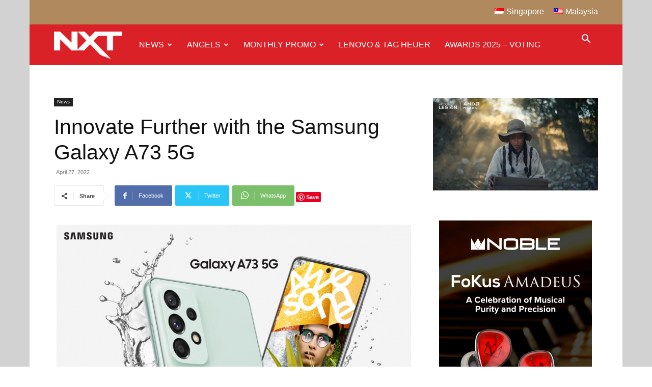

--- FILE ---
content_type: text/javascript
request_url: https://nxtmag.tech/wp-includes/js/thickbox/thickbox.js?ver=3.1-20121105
body_size: 13204
content:
/*
 * Thickbox 3.1 - One Box To Rule Them All.
 * By Cody Lindley (http://www.codylindley.com)
 * Copyright (c) 2007 cody lindley
 * Licensed under the MIT License: http://www.opensource.org/licenses/mit-license.php
*/

if ( typeof tb_pathToImage != 'string' ) {
	var tb_pathToImage = thickboxL10n.loadingAnimation;
}

/*!!!!!!!!!!!!!!!!! edit below this line at your own risk !!!!!!!!!!!!!!!!!!!!!!!*/

//on page load call tb_init
jQuery(document).ready(function(){
	tb_init('a.thickbox, area.thickbox, input.thickbox');//pass where to apply thickbox
	imgLoader = new Image();// preload image
	imgLoader.src = tb_pathToImage;
});

/*
 * Add thickbox to href & area elements that have a class of .thickbox.
 * Remove the loading indicator when content in an iframe has loaded.
 */
function tb_init(domChunk){
	jQuery( 'body' )
		.on( 'click', domChunk, tb_click )
		.on( 'thickbox:iframe:loaded', function() {
			jQuery( '#TB_window' ).removeClass( 'thickbox-loading' );
		});
}

function tb_click(){
	var t = this.title || this.name || null;
	var a = this.href || this.alt;
	var g = this.rel || false;
	tb_show(t,a,g);
	this.blur();
	return false;
}

function tb_show(caption, url, imageGroup) {//function called when the user clicks on a thickbox link

	var $closeBtn;

	try {
		if (typeof document.body.style.maxHeight === "undefined") {//if IE 6
			jQuery("body","html").css({height: "100%", width: "100%"});
			jQuery("html").css("overflow","hidden");
			if (document.getElementById("TB_HideSelect") === null) {//iframe to hide select elements in ie6
				jQuery("body").append("<iframe id='TB_HideSelect'>"+thickboxL10n.noiframes+"</iframe><div id='TB_overlay'></div><div id='TB_window' class='thickbox-loading'></div>");
				jQuery("#TB_overlay").on( 'click', tb_remove );
			}
		}else{//all others
			if(document.getElementById("TB_overlay") === null){
				jQuery("body").append("<div id='TB_overlay'></div><div id='TB_window' class='thickbox-loading'></div>");
				jQuery("#TB_overlay").on( 'click', tb_remove );
				jQuery( 'body' ).addClass( 'modal-open' );
			}
		}

		if(tb_detectMacXFF()){
			jQuery("#TB_overlay").addClass("TB_overlayMacFFBGHack");//use png overlay so hide flash
		}else{
			jQuery("#TB_overlay").addClass("TB_overlayBG");//use background and opacity
		}

		if(caption===null){caption="";}
		jQuery("body").append("<div id='TB_load'><img src='"+imgLoader.src+"' width='208' /></div>");//add loader to the page
		jQuery('#TB_load').show();//show loader

		var baseURL;
	   if(url.indexOf("?")!==-1){ //ff there is a query string involved
			baseURL = url.substr(0, url.indexOf("?"));
	   }else{
	   		baseURL = url;
	   }

	   var urlString = /\.jpg$|\.jpeg$|\.png$|\.gif$|\.bmp$|\.webp$|\.avif$/;
	   var urlType = baseURL.toLowerCase().match(urlString);

		if(urlType == '.jpg' ||
			urlType == '.jpeg' ||
			urlType == '.png' ||
			urlType == '.gif' ||
			urlType == '.bmp' ||
			urlType == '.webp' ||
			urlType == '.avif'
		){//code to show images

			TB_PrevCaption = "";
			TB_PrevURL = "";
			TB_PrevHTML = "";
			TB_NextCaption = "";
			TB_NextURL = "";
			TB_NextHTML = "";
			TB_imageCount = "";
			TB_FoundURL = false;
			if(imageGroup){
				TB_TempArray = jQuery("a[rel="+imageGroup+"]").get();
				for (TB_Counter = 0; ((TB_Counter < TB_TempArray.length) && (TB_NextHTML === "")); TB_Counter++) {
					var urlTypeTemp = TB_TempArray[TB_Counter].href.toLowerCase().match(urlString);
						if (!(TB_TempArray[TB_Counter].href == url)) {
							if (TB_FoundURL) {
								TB_NextCaption = TB_TempArray[TB_Counter].title;
								TB_NextURL = TB_TempArray[TB_Counter].href;
								TB_NextHTML = "<span id='TB_next'>&nbsp;&nbsp;<a href='#'>"+thickboxL10n.next+"</a></span>";
							} else {
								TB_PrevCaption = TB_TempArray[TB_Counter].title;
								TB_PrevURL = TB_TempArray[TB_Counter].href;
								TB_PrevHTML = "<span id='TB_prev'>&nbsp;&nbsp;<a href='#'>"+thickboxL10n.prev+"</a></span>";
							}
						} else {
							TB_FoundURL = true;
							TB_imageCount = thickboxL10n.image + ' ' + (TB_Counter + 1) + ' ' + thickboxL10n.of + ' ' + (TB_TempArray.length);
						}
				}
			}

			imgPreloader = new Image();
			imgPreloader.onload = function(){
			imgPreloader.onload = null;

			// Resizing large images - original by Christian Montoya edited by me.
			var pagesize = tb_getPageSize();
			var x = pagesize[0] - 150;
			var y = pagesize[1] - 150;
			var imageWidth = imgPreloader.width;
			var imageHeight = imgPreloader.height;
			if (imageWidth > x) {
				imageHeight = imageHeight * (x / imageWidth);
				imageWidth = x;
				if (imageHeight > y) {
					imageWidth = imageWidth * (y / imageHeight);
					imageHeight = y;
				}
			} else if (imageHeight > y) {
				imageWidth = imageWidth * (y / imageHeight);
				imageHeight = y;
				if (imageWidth > x) {
					imageHeight = imageHeight * (x / imageWidth);
					imageWidth = x;
				}
			}
			// End Resizing

			TB_WIDTH = imageWidth + 30;
			TB_HEIGHT = imageHeight + 60;
			jQuery("#TB_window").append("<a href='' id='TB_ImageOff'><span class='screen-reader-text'>"+thickboxL10n.close+"</span><img id='TB_Image' src='"+url+"' width='"+imageWidth+"' height='"+imageHeight+"' alt='"+caption+"'/></a>" + "<div id='TB_caption'>"+caption+"<div id='TB_secondLine'>" + TB_imageCount + TB_PrevHTML + TB_NextHTML + "</div></div><div id='TB_closeWindow'><button type='button' id='TB_closeWindowButton'><span class='screen-reader-text'>"+thickboxL10n.close+"</span><span class='tb-close-icon' aria-hidden='true'></span></button></div>");

			jQuery("#TB_closeWindowButton").on( 'click', tb_remove );

			if (!(TB_PrevHTML === "")) {
				function goPrev(){
					if(jQuery(document).off("click",goPrev)){jQuery(document).off("click",goPrev);}
					jQuery("#TB_window").remove();
					jQuery("body").append("<div id='TB_window'></div>");
					tb_show(TB_PrevCaption, TB_PrevURL, imageGroup);
					return false;
				}
				jQuery("#TB_prev").on( 'click', goPrev );
			}

			if (!(TB_NextHTML === "")) {
				function goNext(){
					jQuery("#TB_window").remove();
					jQuery("body").append("<div id='TB_window'></div>");
					tb_show(TB_NextCaption, TB_NextURL, imageGroup);
					return false;
				}
				jQuery("#TB_next").on( 'click', goNext );

			}

			jQuery(document).on('keydown.thickbox', function(e){
				if ( e.which == 27 ){ // close
					tb_remove();

				} else if ( e.which == 190 ){ // display previous image
					if(!(TB_NextHTML == "")){
						jQuery(document).off('thickbox');
						goNext();
					}
				} else if ( e.which == 188 ){ // display next image
					if(!(TB_PrevHTML == "")){
						jQuery(document).off('thickbox');
						goPrev();
					}
				}
				return false;
			});

			tb_position();
			jQuery("#TB_load").remove();
			jQuery("#TB_ImageOff").on( 'click', tb_remove );
			jQuery("#TB_window").css({'visibility':'visible'}); //for safari using css instead of show
			};

			imgPreloader.src = url;
		}else{//code to show html

			var queryString = url.replace(/^[^\?]+\??/,'');
			var params = tb_parseQuery( queryString );

			TB_WIDTH = (params['width']*1) + 30 || 630; //defaults to 630 if no parameters were added to URL
			TB_HEIGHT = (params['height']*1) + 40 || 440; //defaults to 440 if no parameters were added to URL
			ajaxContentW = TB_WIDTH - 30;
			ajaxContentH = TB_HEIGHT - 45;

			if(url.indexOf('TB_iframe') != -1){// either iframe or ajax window
					urlNoQuery = url.split('TB_');
					jQuery("#TB_iframeContent").remove();
					if(params['modal'] != "true"){//iframe no modal
						jQuery("#TB_window").append("<div id='TB_title'><div id='TB_ajaxWindowTitle'>"+caption+"</div><div id='TB_closeAjaxWindow'><button type='button' id='TB_closeWindowButton'><span class='screen-reader-text'>"+thickboxL10n.close+"</span><span class='tb-close-icon' aria-hidden='true'></span></button></div></div><iframe frameborder='0' hspace='0' allowtransparency='true' src='"+urlNoQuery[0]+"' id='TB_iframeContent' name='TB_iframeContent"+Math.round(Math.random()*1000)+"' onload='tb_showIframe()' style='width:"+(ajaxContentW + 29)+"px;height:"+(ajaxContentH + 17)+"px;' >"+thickboxL10n.noiframes+"</iframe>");
					}else{//iframe modal
					jQuery("#TB_overlay").off();
						jQuery("#TB_window").append("<iframe frameborder='0' hspace='0' allowtransparency='true' src='"+urlNoQuery[0]+"' id='TB_iframeContent' name='TB_iframeContent"+Math.round(Math.random()*1000)+"' onload='tb_showIframe()' style='width:"+(ajaxContentW + 29)+"px;height:"+(ajaxContentH + 17)+"px;'>"+thickboxL10n.noiframes+"</iframe>");
					}
			}else{// not an iframe, ajax
					if(jQuery("#TB_window").css("visibility") != "visible"){
						if(params['modal'] != "true"){//ajax no modal
						jQuery("#TB_window").append("<div id='TB_title'><div id='TB_ajaxWindowTitle'>"+caption+"</div><div id='TB_closeAjaxWindow'><button type='button' id='TB_closeWindowButton'><span class='screen-reader-text'>"+thickboxL10n.close+"</span><span class='tb-close-icon' aria-hidden='true'></span></button></div></div><div id='TB_ajaxContent' style='width:"+ajaxContentW+"px;height:"+ajaxContentH+"px'></div>");
						}else{//ajax modal
						jQuery("#TB_overlay").off();
						jQuery("#TB_window").append("<div id='TB_ajaxContent' class='TB_modal' style='width:"+ajaxContentW+"px;height:"+ajaxContentH+"px;'></div>");
						}
					}else{//this means the window is already up, we are just loading new content via ajax
						jQuery("#TB_ajaxContent")[0].style.width = ajaxContentW +"px";
						jQuery("#TB_ajaxContent")[0].style.height = ajaxContentH +"px";
						jQuery("#TB_ajaxContent")[0].scrollTop = 0;
						jQuery("#TB_ajaxWindowTitle").html(caption);
					}
			}

			jQuery("#TB_closeWindowButton").on( 'click', tb_remove );

				if(url.indexOf('TB_inline') != -1){
					jQuery("#TB_ajaxContent").append(jQuery('#' + params['inlineId']).children());
					jQuery("#TB_window").on('tb_unload', function () {
						jQuery('#' + params['inlineId']).append( jQuery("#TB_ajaxContent").children() ); // move elements back when you're finished
					});
					tb_position();
					jQuery("#TB_load").remove();
					jQuery("#TB_window").css({'visibility':'visible'});
				}else if(url.indexOf('TB_iframe') != -1){
					tb_position();
					jQuery("#TB_load").remove();
					jQuery("#TB_window").css({'visibility':'visible'});
				}else{
					var load_url = url;
					load_url += -1 === url.indexOf('?') ? '?' : '&';
					jQuery("#TB_ajaxContent").load(load_url += "random=" + (new Date().getTime()),function(){//to do a post change this load method
						tb_position();
						jQuery("#TB_load").remove();
						tb_init("#TB_ajaxContent a.thickbox");
						jQuery("#TB_window").css({'visibility':'visible'});
					});
				}

		}

		if(!params['modal']){
			jQuery(document).on('keydown.thickbox', function(e){
				if ( e.which == 27 ){ // close
					tb_remove();
					return false;
				}
			});
		}

		$closeBtn = jQuery( '#TB_closeWindowButton' );
		/*
		 * If the native Close button icon is visible, move focus on the button
		 * (e.g. in the Network Admin Themes screen).
		 * In other admin screens is hidden and replaced by a different icon.
		 */
		if ( $closeBtn.find( '.tb-close-icon' ).is( ':visible' ) ) {
			$closeBtn.trigger( 'focus' );
		}

	} catch(e) {
		//nothing here
	}
}

//helper functions below
function tb_showIframe(){
	jQuery("#TB_load").remove();
	jQuery("#TB_window").css({'visibility':'visible'}).trigger( 'thickbox:iframe:loaded' );
}

function tb_remove() {
 	jQuery("#TB_imageOff").off("click");
	jQuery("#TB_closeWindowButton").off("click");
	jQuery( '#TB_window' ).fadeOut( 'fast', function() {
		jQuery( '#TB_window, #TB_overlay, #TB_HideSelect' ).trigger( 'tb_unload' ).off().remove();
		jQuery( 'body' ).trigger( 'thickbox:removed' );
	});
	jQuery( 'body' ).removeClass( 'modal-open' );
	jQuery("#TB_load").remove();
	if (typeof document.body.style.maxHeight == "undefined") {//if IE 6
		jQuery("body","html").css({height: "auto", width: "auto"});
		jQuery("html").css("overflow","");
	}
	jQuery(document).off('.thickbox');
	return false;
}

function tb_position() {
var isIE6 = typeof document.body.style.maxHeight === "undefined";
jQuery("#TB_window").css({marginLeft: '-' + parseInt((TB_WIDTH / 2),10) + 'px', width: TB_WIDTH + 'px'});
	if ( ! isIE6 ) { // take away IE6
		jQuery("#TB_window").css({marginTop: '-' + parseInt((TB_HEIGHT / 2),10) + 'px'});
	}
}

function tb_parseQuery ( query ) {
   var Params = {};
   if ( ! query ) {return Params;}// return empty object
   var Pairs = query.split(/[;&]/);
   for ( var i = 0; i < Pairs.length; i++ ) {
      var KeyVal = Pairs[i].split('=');
      if ( ! KeyVal || KeyVal.length != 2 ) {continue;}
      var key = unescape( KeyVal[0] );
      var val = unescape( KeyVal[1] );
      val = val.replace(/\+/g, ' ');
      Params[key] = val;
   }
   return Params;
}

function tb_getPageSize(){
	var de = document.documentElement;
	var w = window.innerWidth || self.innerWidth || (de&&de.clientWidth) || document.body.clientWidth;
	var h = window.innerHeight || self.innerHeight || (de&&de.clientHeight) || document.body.clientHeight;
	arrayPageSize = [w,h];
	return arrayPageSize;
}

function tb_detectMacXFF() {
  var userAgent = navigator.userAgent.toLowerCase();
  if (userAgent.indexOf('mac') != -1 && userAgent.indexOf('firefox')!=-1) {
    return true;
  }
}
